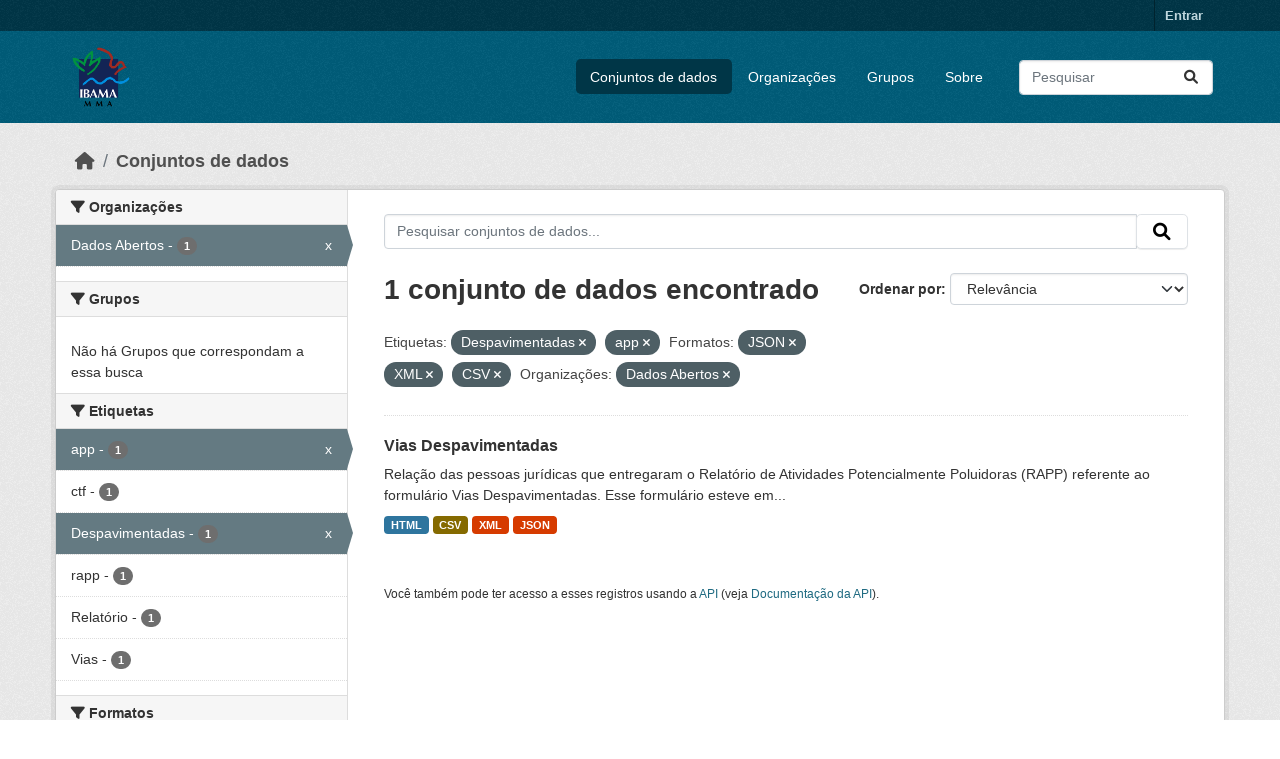

--- FILE ---
content_type: text/html; charset=utf-8
request_url: https://dadosabertos.ibama.gov.br/dataset/?tags=Despavimentadas&tags=app&res_format=JSON&res_format=XML&res_format=CSV&amp=&organization=ibama
body_size: 31936
content:
<!DOCTYPE html>
<!--[if IE 9]> <html lang="pt_BR" class="ie9"> <![endif]-->
<!--[if gt IE 8]><!--> <html lang="pt_BR"  > <!--<![endif]-->
  <head>
    <meta charset="utf-8" />
      <meta name="csrf_field_name" content="_csrf_token" />
      <meta name="_csrf_token" content="IjEzMGU2MzJjZWQ1YWEwMDEyOTBmOGEwODI5Y2Y0M2FkZWUxY2EzNWQi.aXB2qw.Ho5KmwKjt0s4WuUWaaqgsGWZmbw" />

      <meta name="generator" content="ckan 2.10.4" />
      <meta name="viewport" content="width=device-width, initial-scale=1.0">
    <title>Conjunto de dados - IBAMA</title>

    
    <link rel="shortcut icon" href="/base/images/ckan.ico" />
    
      
      
      
    

    
      
      
    

    
    <link href="/webassets/base/1c87a999_main.css" rel="stylesheet"/>
    
  </head>

  
  <body data-site-root="https://dadosabertos.ibama.gov.br/" data-locale-root="https://dadosabertos.ibama.gov.br/" >

    
    <div class="visually-hidden-focusable"><a href="#content">Skip to main content</a></div>
  

  
    

 
<div class="account-masthead">
  <div class="container">
     
    <nav class="account not-authed" aria-label="Account">
      <ul class="list-unstyled">
        
        <li><a href="/user/login">Entrar</a></li>
         
      </ul>
    </nav>
     
  </div>
</div>

<header class="masthead">
  <div class="container">
      
    <nav class="navbar navbar-expand-lg navbar-light">
      <hgroup class="header-image navbar-left">

      
      
      <a class="logo" href="/">
        <img src="https://dadosabertos.ibama.gov.br/base/images/Logo_Ibama.png" alt="IBAMA"
          title="IBAMA" />
      </a>
      
      

       </hgroup>
      <button class="navbar-toggler" type="button" data-bs-toggle="collapse" data-bs-target="#main-navigation-toggle"
        aria-controls="main-navigation-toggle" aria-expanded="false" aria-label="Toggle navigation">
        <span class="fa fa-bars text-white"></span>
      </button>

      <div class="main-navbar collapse navbar-collapse" id="main-navigation-toggle">
        <ul class="navbar-nav ms-auto mb-2 mb-lg-0">
          
            
              
              

		          <li class="active"><a href="/dataset/">Conjuntos de dados</a></li><li><a href="/organization/">Organizações</a></li><li><a href="/group/">Grupos</a></li><li><a href="/about">Sobre</a></li>
	          
          </ul>

      
      
          <form class="d-flex site-search" action="/dataset/" method="get">
              <label class="d-none" for="field-sitewide-search">Search Datasets...</label>
              <input id="field-sitewide-search" class="form-control me-2"  type="text" name="q" placeholder="Pesquisar" aria-label="Pesquisar conjuntos de dados..."/>
              <button class="btn" type="submit" aria-label="Submit"><i class="fa fa-search"></i></button>
          </form>
      
      </div>
    </nav>
  </div>
</header>

  
    <div class="main">
      <div id="content" class="container">
        
          
            <div class="flash-messages">
              
                
              
            </div>
          

          
            <div class="toolbar" role="navigation" aria-label="Breadcrumb">
              
                
                  <ol class="breadcrumb">
                    
<li class="home"><a href="/" aria-label="Início"><i class="fa fa-home"></i><span> Início</span></a></li>
                    
  <li class="active"><a href="/dataset/">Conjuntos de dados</a></li>

                  </ol>
                
              
            </div>
          

          <div class="row wrapper">
            
            
            

            
              <aside class="secondary col-md-3">
                
                
  <div class="filters">
    <div>
      
        

    
    
	
	    
		<section class="module module-narrow module-shallow">
		    
			<h2 class="module-heading">
			    <i class="fa fa-filter"></i>
			    Organizações
			</h2>
		    
		    
			
			    
				<nav aria-label="Organizações">
				    <ul class="list-unstyled nav nav-simple nav-facet">
					
					    
					    
					    
					    
					    <li class="nav-item  active">
						<a href="/dataset/?tags=Despavimentadas&amp;tags=app&amp;res_format=JSON&amp;res_format=XML&amp;res_format=CSV&amp;amp=" title="">
						    <span class="item-label">Dados Abertos</span>
						    <span class="hidden separator"> - </span>
						    <span class="item-count badge">1</span>
							<span class="facet-close">x</span>
						</a>
					    </li>
					
				    </ul>
				</nav>

				<p class="module-footer">
				    
					
				    
				</p>
			    
			
		    
		</section>
	    
	
    

      
        

    
    
	
	    
		<section class="module module-narrow module-shallow">
		    
			<h2 class="module-heading">
			    <i class="fa fa-filter"></i>
			    Grupos
			</h2>
		    
		    
			
			    
				<p class="module-content empty">Não há Grupos que correspondam a essa busca</p>
			    
			
		    
		</section>
	    
	
    

      
        

    
    
	
	    
		<section class="module module-narrow module-shallow">
		    
			<h2 class="module-heading">
			    <i class="fa fa-filter"></i>
			    Etiquetas
			</h2>
		    
		    
			
			    
				<nav aria-label="Etiquetas">
				    <ul class="list-unstyled nav nav-simple nav-facet">
					
					    
					    
					    
					    
					    <li class="nav-item  active">
						<a href="/dataset/?tags=Despavimentadas&amp;res_format=JSON&amp;res_format=XML&amp;res_format=CSV&amp;amp=&amp;organization=ibama" title="">
						    <span class="item-label">app</span>
						    <span class="hidden separator"> - </span>
						    <span class="item-count badge">1</span>
							<span class="facet-close">x</span>
						</a>
					    </li>
					
					    
					    
					    
					    
					    <li class="nav-item ">
						<a href="/dataset/?tags=Despavimentadas&amp;tags=app&amp;res_format=JSON&amp;res_format=XML&amp;res_format=CSV&amp;amp=&amp;organization=ibama&amp;tags=ctf" title="">
						    <span class="item-label">ctf</span>
						    <span class="hidden separator"> - </span>
						    <span class="item-count badge">1</span>
							
						</a>
					    </li>
					
					    
					    
					    
					    
					    <li class="nav-item  active">
						<a href="/dataset/?tags=app&amp;res_format=JSON&amp;res_format=XML&amp;res_format=CSV&amp;amp=&amp;organization=ibama" title="">
						    <span class="item-label">Despavimentadas</span>
						    <span class="hidden separator"> - </span>
						    <span class="item-count badge">1</span>
							<span class="facet-close">x</span>
						</a>
					    </li>
					
					    
					    
					    
					    
					    <li class="nav-item ">
						<a href="/dataset/?tags=Despavimentadas&amp;tags=app&amp;res_format=JSON&amp;res_format=XML&amp;res_format=CSV&amp;amp=&amp;organization=ibama&amp;tags=rapp" title="">
						    <span class="item-label">rapp</span>
						    <span class="hidden separator"> - </span>
						    <span class="item-count badge">1</span>
							
						</a>
					    </li>
					
					    
					    
					    
					    
					    <li class="nav-item ">
						<a href="/dataset/?tags=Despavimentadas&amp;tags=app&amp;res_format=JSON&amp;res_format=XML&amp;res_format=CSV&amp;amp=&amp;organization=ibama&amp;tags=Relat%C3%B3rio" title="">
						    <span class="item-label">Relatório</span>
						    <span class="hidden separator"> - </span>
						    <span class="item-count badge">1</span>
							
						</a>
					    </li>
					
					    
					    
					    
					    
					    <li class="nav-item ">
						<a href="/dataset/?tags=Despavimentadas&amp;tags=app&amp;res_format=JSON&amp;res_format=XML&amp;res_format=CSV&amp;amp=&amp;organization=ibama&amp;tags=Vias" title="">
						    <span class="item-label">Vias</span>
						    <span class="hidden separator"> - </span>
						    <span class="item-count badge">1</span>
							
						</a>
					    </li>
					
				    </ul>
				</nav>

				<p class="module-footer">
				    
					
				    
				</p>
			    
			
		    
		</section>
	    
	
    

      
        

    
    
	
	    
		<section class="module module-narrow module-shallow">
		    
			<h2 class="module-heading">
			    <i class="fa fa-filter"></i>
			    Formatos
			</h2>
		    
		    
			
			    
				<nav aria-label="Formatos">
				    <ul class="list-unstyled nav nav-simple nav-facet">
					
					    
					    
					    
					    
					    <li class="nav-item  active">
						<a href="/dataset/?tags=Despavimentadas&amp;tags=app&amp;res_format=JSON&amp;res_format=XML&amp;amp=&amp;organization=ibama" title="">
						    <span class="item-label">CSV</span>
						    <span class="hidden separator"> - </span>
						    <span class="item-count badge">1</span>
							<span class="facet-close">x</span>
						</a>
					    </li>
					
					    
					    
					    
					    
					    <li class="nav-item ">
						<a href="/dataset/?tags=Despavimentadas&amp;tags=app&amp;res_format=JSON&amp;res_format=XML&amp;res_format=CSV&amp;amp=&amp;organization=ibama&amp;res_format=HTML" title="">
						    <span class="item-label">HTML</span>
						    <span class="hidden separator"> - </span>
						    <span class="item-count badge">1</span>
							
						</a>
					    </li>
					
					    
					    
					    
					    
					    <li class="nav-item  active">
						<a href="/dataset/?tags=Despavimentadas&amp;tags=app&amp;res_format=XML&amp;res_format=CSV&amp;amp=&amp;organization=ibama" title="">
						    <span class="item-label">JSON</span>
						    <span class="hidden separator"> - </span>
						    <span class="item-count badge">1</span>
							<span class="facet-close">x</span>
						</a>
					    </li>
					
					    
					    
					    
					    
					    <li class="nav-item  active">
						<a href="/dataset/?tags=Despavimentadas&amp;tags=app&amp;res_format=JSON&amp;res_format=CSV&amp;amp=&amp;organization=ibama" title="">
						    <span class="item-label">XML</span>
						    <span class="hidden separator"> - </span>
						    <span class="item-count badge">1</span>
							<span class="facet-close">x</span>
						</a>
					    </li>
					
				    </ul>
				</nav>

				<p class="module-footer">
				    
					
				    
				</p>
			    
			
		    
		</section>
	    
	
    

      
        

    
    
	
	    
		<section class="module module-narrow module-shallow">
		    
			<h2 class="module-heading">
			    <i class="fa fa-filter"></i>
			    Licenças
			</h2>
		    
		    
			
			    
				<nav aria-label="Licenças">
				    <ul class="list-unstyled nav nav-simple nav-facet">
					
					    
					    
					    
					    
					    <li class="nav-item ">
						<a href="/dataset/?tags=Despavimentadas&amp;tags=app&amp;res_format=JSON&amp;res_format=XML&amp;res_format=CSV&amp;amp=&amp;organization=ibama&amp;license_id=other-pd" title="">
						    <span class="item-label">Outra (Domínio Público)</span>
						    <span class="hidden separator"> - </span>
						    <span class="item-count badge">1</span>
							
						</a>
					    </li>
					
				    </ul>
				</nav>

				<p class="module-footer">
				    
					
				    
				</p>
			    
			
		    
		</section>
	    
	
    

      
    </div>
    <a class="close no-text hide-filters"><i class="fa fa-times-circle"></i><span class="text">close</span></a>
  </div>

              </aside>
            

            
              <div class="primary col-md-9 col-xs-12" role="main">
                
                
  <section class="module">
    <div class="module-content">
      
        
      
      
        
        
        







<form id="dataset-search-form" class="search-form" method="get" data-module="select-switch">

  
    <div class="input-group search-input-group">
      <input aria-label="Pesquisar conjuntos de dados..." id="field-giant-search" type="text" class="form-control input-lg" name="q" value="" autocomplete="off" placeholder="Pesquisar conjuntos de dados...">
      
      <span class="input-group-btn">
        <button class="btn btn-default btn-lg" type="submit" value="search" aria-label="Submit">
          <i class="fa fa-search"></i>
        </button>
      </span>
      
    </div>
  

  
    <span>






<input type="hidden" name="tags" value="Despavimentadas" />





<input type="hidden" name="tags" value="app" />





<input type="hidden" name="res_format" value="JSON" />





<input type="hidden" name="res_format" value="XML" />





<input type="hidden" name="res_format" value="CSV" />





<input type="hidden" name="organization" value="ibama" />



</span>
  

  
    
      <div class="form-group control-order-by">
        <label for="field-order-by">Ordenar por</label>
        <select id="field-order-by" name="sort" class="form-control form-select">
          
            
              <option value="score desc, metadata_modified desc" selected="selected">Relevância</option>
            
          
            
              <option value="title_string asc">Nome Crescente</option>
            
          
            
              <option value="title_string desc">Nome Descrescente</option>
            
          
            
              <option value="metadata_modified desc">Modificada pela última vez</option>
            
          
            
          
        </select>
        
        <button class="btn btn-default js-hide" type="submit">Ir</button>
        
      </div>
    
  

  
    
      <h1>

  
  
  
  

1 conjunto de dados encontrado</h1>
    
  

  
    
      <p class="filter-list">
        
          
          <span class="facet">Etiquetas:</span>
          
            <span class="filtered pill">Despavimentadas
              <a href="/dataset/?tags=app&amp;res_format=JSON&amp;res_format=XML&amp;res_format=CSV&amp;amp=&amp;organization=ibama" class="remove" title="Remover"><i class="fa fa-times"></i></a>
            </span>
          
            <span class="filtered pill">app
              <a href="/dataset/?tags=Despavimentadas&amp;res_format=JSON&amp;res_format=XML&amp;res_format=CSV&amp;amp=&amp;organization=ibama" class="remove" title="Remover"><i class="fa fa-times"></i></a>
            </span>
          
        
          
          <span class="facet">Formatos:</span>
          
            <span class="filtered pill">JSON
              <a href="/dataset/?tags=Despavimentadas&amp;tags=app&amp;res_format=XML&amp;res_format=CSV&amp;amp=&amp;organization=ibama" class="remove" title="Remover"><i class="fa fa-times"></i></a>
            </span>
          
            <span class="filtered pill">XML
              <a href="/dataset/?tags=Despavimentadas&amp;tags=app&amp;res_format=JSON&amp;res_format=CSV&amp;amp=&amp;organization=ibama" class="remove" title="Remover"><i class="fa fa-times"></i></a>
            </span>
          
            <span class="filtered pill">CSV
              <a href="/dataset/?tags=Despavimentadas&amp;tags=app&amp;res_format=JSON&amp;res_format=XML&amp;amp=&amp;organization=ibama" class="remove" title="Remover"><i class="fa fa-times"></i></a>
            </span>
          
        
          
          <span class="facet">Organizações:</span>
          
            <span class="filtered pill">Dados Abertos
              <a href="/dataset/?tags=Despavimentadas&amp;tags=app&amp;res_format=JSON&amp;res_format=XML&amp;res_format=CSV&amp;amp=" class="remove" title="Remover"><i class="fa fa-times"></i></a>
            </span>
          
        
      </p>
      <a class="show-filters btn btn-default">Filtrar Resultados</a>
    
  

</form>




      
      
        

  
    <ul class="dataset-list list-unstyled">
    	
	      
	        




  <li class="dataset-item">
    
      <div class="dataset-content">
        
          <h2 class="dataset-heading">
            
              
            
            
    <a href="/dataset/vias-despavimentadas" title="Vias Despavimentadas">
      Vias Despavimentadas
    </a>
            
            
              
              
            
          </h2>
        
        
          
            <div>Relação das pessoas jurídicas que entregaram o Relatório de Atividades Potencialmente Poluidoras (RAPP) referente ao formulário Vias Despavimentadas. Esse formulário esteve em...</div>
          
        
      </div>
      
        
          
            <ul class="dataset-resources list-unstyled">
              
                
                <li>
                  <a href="/dataset/vias-despavimentadas" class="badge badge-default" data-format="html">HTML</a>
                </li>
                
                <li>
                  <a href="/dataset/vias-despavimentadas" class="badge badge-default" data-format="csv">CSV</a>
                </li>
                
                <li>
                  <a href="/dataset/vias-despavimentadas" class="badge badge-default" data-format="xml">XML</a>
                </li>
                
                <li>
                  <a href="/dataset/vias-despavimentadas" class="badge badge-default" data-format="json">JSON</a>
                </li>
                
              
            </ul>
          
        
      
    
  </li>

	      
	    
    </ul>
  

      
    </div>

    
      
    
  </section>

  
    <section class="module">
      <div class="module-content">
        
          <small>
            
            
            
           Você também pode ter acesso a esses registros usando a <a href="/api/3">API</a> (veja <a href="http://docs.ckan.org/en/2.10/api/">Documentação da API</a>). 
          </small>
        
      </div>
    </section>
  

              </div>
            
          </div>
        
      </div>
    </div>
  
    <footer class="site-footer">
  <div class="container">
    
    <div class="row">
      <div class="col-md-8 footer-links">
        
          <ul class="list-unstyled">
            
              <li><a href="/about">Sobre IBAMA</a></li>
            
          </ul>
          <ul class="list-unstyled">
            
              
              <li><a href="http://docs.ckan.org/en/2.10/api/">API do CKAN</a></li>
              <li><a href="http://www.ckan.org/">Associação CKAN</a></li>
              <li><a href="http://www.opendefinition.org/okd/"><img src="/base/images/od_80x15_blue.png" alt="Open Data"></a></li>
            
          </ul>
        
      </div>
      <div class="col-md-4 attribution">
        
          <p><strong>Impulsionado por</strong> <a class="hide-text ckan-footer-logo" href="http://ckan.org">CKAN</a></p>
        
        
          
<form class="lang-select" action="/util/redirect" data-module="select-switch" method="POST">
  
<input type="hidden" name="_csrf_token" value="IjEzMGU2MzJjZWQ1YWEwMDEyOTBmOGEwODI5Y2Y0M2FkZWUxY2EzNWQi.aXB2qw.Ho5KmwKjt0s4WuUWaaqgsGWZmbw"/> 
  <div class="form-group">
    <label for="field-lang-select">Idioma</label>
    <select id="field-lang-select" name="url" data-module="autocomplete" data-module-dropdown-class="lang-dropdown" data-module-container-class="lang-container">
      
        <option value="/pt_BR/dataset/?tags=Despavimentadas&amp;tags=app&amp;res_format=JSON&amp;res_format=XML&amp;res_format=CSV&amp;amp=&amp;organization=ibama" selected="selected">
          português (Brasil)
        </option>
      
        <option value="/en/dataset/?tags=Despavimentadas&amp;tags=app&amp;res_format=JSON&amp;res_format=XML&amp;res_format=CSV&amp;amp=&amp;organization=ibama" >
          English
        </option>
      
        <option value="/ja/dataset/?tags=Despavimentadas&amp;tags=app&amp;res_format=JSON&amp;res_format=XML&amp;res_format=CSV&amp;amp=&amp;organization=ibama" >
          日本語
        </option>
      
        <option value="/it/dataset/?tags=Despavimentadas&amp;tags=app&amp;res_format=JSON&amp;res_format=XML&amp;res_format=CSV&amp;amp=&amp;organization=ibama" >
          italiano
        </option>
      
        <option value="/cs_CZ/dataset/?tags=Despavimentadas&amp;tags=app&amp;res_format=JSON&amp;res_format=XML&amp;res_format=CSV&amp;amp=&amp;organization=ibama" >
          čeština (Česko)
        </option>
      
        <option value="/ca/dataset/?tags=Despavimentadas&amp;tags=app&amp;res_format=JSON&amp;res_format=XML&amp;res_format=CSV&amp;amp=&amp;organization=ibama" >
          català
        </option>
      
        <option value="/es/dataset/?tags=Despavimentadas&amp;tags=app&amp;res_format=JSON&amp;res_format=XML&amp;res_format=CSV&amp;amp=&amp;organization=ibama" >
          español
        </option>
      
        <option value="/fr/dataset/?tags=Despavimentadas&amp;tags=app&amp;res_format=JSON&amp;res_format=XML&amp;res_format=CSV&amp;amp=&amp;organization=ibama" >
          français
        </option>
      
        <option value="/el/dataset/?tags=Despavimentadas&amp;tags=app&amp;res_format=JSON&amp;res_format=XML&amp;res_format=CSV&amp;amp=&amp;organization=ibama" >
          Ελληνικά
        </option>
      
        <option value="/sv/dataset/?tags=Despavimentadas&amp;tags=app&amp;res_format=JSON&amp;res_format=XML&amp;res_format=CSV&amp;amp=&amp;organization=ibama" >
          svenska
        </option>
      
        <option value="/sr/dataset/?tags=Despavimentadas&amp;tags=app&amp;res_format=JSON&amp;res_format=XML&amp;res_format=CSV&amp;amp=&amp;organization=ibama" >
          српски
        </option>
      
        <option value="/no/dataset/?tags=Despavimentadas&amp;tags=app&amp;res_format=JSON&amp;res_format=XML&amp;res_format=CSV&amp;amp=&amp;organization=ibama" >
          norsk
        </option>
      
        <option value="/sk/dataset/?tags=Despavimentadas&amp;tags=app&amp;res_format=JSON&amp;res_format=XML&amp;res_format=CSV&amp;amp=&amp;organization=ibama" >
          slovenčina
        </option>
      
        <option value="/fi/dataset/?tags=Despavimentadas&amp;tags=app&amp;res_format=JSON&amp;res_format=XML&amp;res_format=CSV&amp;amp=&amp;organization=ibama" >
          suomi
        </option>
      
        <option value="/ru/dataset/?tags=Despavimentadas&amp;tags=app&amp;res_format=JSON&amp;res_format=XML&amp;res_format=CSV&amp;amp=&amp;organization=ibama" >
          русский
        </option>
      
        <option value="/de/dataset/?tags=Despavimentadas&amp;tags=app&amp;res_format=JSON&amp;res_format=XML&amp;res_format=CSV&amp;amp=&amp;organization=ibama" >
          Deutsch
        </option>
      
        <option value="/pl/dataset/?tags=Despavimentadas&amp;tags=app&amp;res_format=JSON&amp;res_format=XML&amp;res_format=CSV&amp;amp=&amp;organization=ibama" >
          polski
        </option>
      
        <option value="/nl/dataset/?tags=Despavimentadas&amp;tags=app&amp;res_format=JSON&amp;res_format=XML&amp;res_format=CSV&amp;amp=&amp;organization=ibama" >
          Nederlands
        </option>
      
        <option value="/bg/dataset/?tags=Despavimentadas&amp;tags=app&amp;res_format=JSON&amp;res_format=XML&amp;res_format=CSV&amp;amp=&amp;organization=ibama" >
          български
        </option>
      
        <option value="/ko_KR/dataset/?tags=Despavimentadas&amp;tags=app&amp;res_format=JSON&amp;res_format=XML&amp;res_format=CSV&amp;amp=&amp;organization=ibama" >
          한국어 (대한민국)
        </option>
      
        <option value="/hu/dataset/?tags=Despavimentadas&amp;tags=app&amp;res_format=JSON&amp;res_format=XML&amp;res_format=CSV&amp;amp=&amp;organization=ibama" >
          magyar
        </option>
      
        <option value="/sl/dataset/?tags=Despavimentadas&amp;tags=app&amp;res_format=JSON&amp;res_format=XML&amp;res_format=CSV&amp;amp=&amp;organization=ibama" >
          slovenščina
        </option>
      
        <option value="/lv/dataset/?tags=Despavimentadas&amp;tags=app&amp;res_format=JSON&amp;res_format=XML&amp;res_format=CSV&amp;amp=&amp;organization=ibama" >
          latviešu
        </option>
      
        <option value="/am/dataset/?tags=Despavimentadas&amp;tags=app&amp;res_format=JSON&amp;res_format=XML&amp;res_format=CSV&amp;amp=&amp;organization=ibama" >
          አማርኛ
        </option>
      
        <option value="/ar/dataset/?tags=Despavimentadas&amp;tags=app&amp;res_format=JSON&amp;res_format=XML&amp;res_format=CSV&amp;amp=&amp;organization=ibama" >
          العربية
        </option>
      
        <option value="/bs/dataset/?tags=Despavimentadas&amp;tags=app&amp;res_format=JSON&amp;res_format=XML&amp;res_format=CSV&amp;amp=&amp;organization=ibama" >
          bosanski
        </option>
      
        <option value="/da_DK/dataset/?tags=Despavimentadas&amp;tags=app&amp;res_format=JSON&amp;res_format=XML&amp;res_format=CSV&amp;amp=&amp;organization=ibama" >
          dansk (Danmark)
        </option>
      
        <option value="/en_AU/dataset/?tags=Despavimentadas&amp;tags=app&amp;res_format=JSON&amp;res_format=XML&amp;res_format=CSV&amp;amp=&amp;organization=ibama" >
          English (Australia)
        </option>
      
        <option value="/en_GB/dataset/?tags=Despavimentadas&amp;tags=app&amp;res_format=JSON&amp;res_format=XML&amp;res_format=CSV&amp;amp=&amp;organization=ibama" >
          English (United Kingdom)
        </option>
      
        <option value="/es_AR/dataset/?tags=Despavimentadas&amp;tags=app&amp;res_format=JSON&amp;res_format=XML&amp;res_format=CSV&amp;amp=&amp;organization=ibama" >
          español (Argentina)
        </option>
      
        <option value="/eu/dataset/?tags=Despavimentadas&amp;tags=app&amp;res_format=JSON&amp;res_format=XML&amp;res_format=CSV&amp;amp=&amp;organization=ibama" >
          euskara
        </option>
      
        <option value="/fa_IR/dataset/?tags=Despavimentadas&amp;tags=app&amp;res_format=JSON&amp;res_format=XML&amp;res_format=CSV&amp;amp=&amp;organization=ibama" >
          فارسی (ایران)
        </option>
      
        <option value="/gl/dataset/?tags=Despavimentadas&amp;tags=app&amp;res_format=JSON&amp;res_format=XML&amp;res_format=CSV&amp;amp=&amp;organization=ibama" >
          galego
        </option>
      
        <option value="/he/dataset/?tags=Despavimentadas&amp;tags=app&amp;res_format=JSON&amp;res_format=XML&amp;res_format=CSV&amp;amp=&amp;organization=ibama" >
          עברית
        </option>
      
        <option value="/hr/dataset/?tags=Despavimentadas&amp;tags=app&amp;res_format=JSON&amp;res_format=XML&amp;res_format=CSV&amp;amp=&amp;organization=ibama" >
          hrvatski
        </option>
      
        <option value="/id/dataset/?tags=Despavimentadas&amp;tags=app&amp;res_format=JSON&amp;res_format=XML&amp;res_format=CSV&amp;amp=&amp;organization=ibama" >
          Indonesia
        </option>
      
        <option value="/is/dataset/?tags=Despavimentadas&amp;tags=app&amp;res_format=JSON&amp;res_format=XML&amp;res_format=CSV&amp;amp=&amp;organization=ibama" >
          íslenska
        </option>
      
        <option value="/km/dataset/?tags=Despavimentadas&amp;tags=app&amp;res_format=JSON&amp;res_format=XML&amp;res_format=CSV&amp;amp=&amp;organization=ibama" >
          ខ្មែរ
        </option>
      
        <option value="/lt/dataset/?tags=Despavimentadas&amp;tags=app&amp;res_format=JSON&amp;res_format=XML&amp;res_format=CSV&amp;amp=&amp;organization=ibama" >
          lietuvių
        </option>
      
        <option value="/mk/dataset/?tags=Despavimentadas&amp;tags=app&amp;res_format=JSON&amp;res_format=XML&amp;res_format=CSV&amp;amp=&amp;organization=ibama" >
          македонски
        </option>
      
        <option value="/mn_MN/dataset/?tags=Despavimentadas&amp;tags=app&amp;res_format=JSON&amp;res_format=XML&amp;res_format=CSV&amp;amp=&amp;organization=ibama" >
          монгол (Монгол)
        </option>
      
        <option value="/my_MM/dataset/?tags=Despavimentadas&amp;tags=app&amp;res_format=JSON&amp;res_format=XML&amp;res_format=CSV&amp;amp=&amp;organization=ibama" >
          မြန်မာ (မြန်မာ)
        </option>
      
        <option value="/nb_NO/dataset/?tags=Despavimentadas&amp;tags=app&amp;res_format=JSON&amp;res_format=XML&amp;res_format=CSV&amp;amp=&amp;organization=ibama" >
          norsk bokmål (Norge)
        </option>
      
        <option value="/ne/dataset/?tags=Despavimentadas&amp;tags=app&amp;res_format=JSON&amp;res_format=XML&amp;res_format=CSV&amp;amp=&amp;organization=ibama" >
          नेपाली
        </option>
      
        <option value="/pt_PT/dataset/?tags=Despavimentadas&amp;tags=app&amp;res_format=JSON&amp;res_format=XML&amp;res_format=CSV&amp;amp=&amp;organization=ibama" >
          português (Portugal)
        </option>
      
        <option value="/ro/dataset/?tags=Despavimentadas&amp;tags=app&amp;res_format=JSON&amp;res_format=XML&amp;res_format=CSV&amp;amp=&amp;organization=ibama" >
          română
        </option>
      
        <option value="/sq/dataset/?tags=Despavimentadas&amp;tags=app&amp;res_format=JSON&amp;res_format=XML&amp;res_format=CSV&amp;amp=&amp;organization=ibama" >
          shqip
        </option>
      
        <option value="/sr_Latn/dataset/?tags=Despavimentadas&amp;tags=app&amp;res_format=JSON&amp;res_format=XML&amp;res_format=CSV&amp;amp=&amp;organization=ibama" >
          srpski (latinica)
        </option>
      
        <option value="/th/dataset/?tags=Despavimentadas&amp;tags=app&amp;res_format=JSON&amp;res_format=XML&amp;res_format=CSV&amp;amp=&amp;organization=ibama" >
          ไทย
        </option>
      
        <option value="/tl/dataset/?tags=Despavimentadas&amp;tags=app&amp;res_format=JSON&amp;res_format=XML&amp;res_format=CSV&amp;amp=&amp;organization=ibama" >
          Filipino (Pilipinas)
        </option>
      
        <option value="/tr/dataset/?tags=Despavimentadas&amp;tags=app&amp;res_format=JSON&amp;res_format=XML&amp;res_format=CSV&amp;amp=&amp;organization=ibama" >
          Türkçe
        </option>
      
        <option value="/uk/dataset/?tags=Despavimentadas&amp;tags=app&amp;res_format=JSON&amp;res_format=XML&amp;res_format=CSV&amp;amp=&amp;organization=ibama" >
          українська
        </option>
      
        <option value="/uk_UA/dataset/?tags=Despavimentadas&amp;tags=app&amp;res_format=JSON&amp;res_format=XML&amp;res_format=CSV&amp;amp=&amp;organization=ibama" >
          українська (Україна)
        </option>
      
        <option value="/vi/dataset/?tags=Despavimentadas&amp;tags=app&amp;res_format=JSON&amp;res_format=XML&amp;res_format=CSV&amp;amp=&amp;organization=ibama" >
          Tiếng Việt
        </option>
      
        <option value="/zh_Hans_CN/dataset/?tags=Despavimentadas&amp;tags=app&amp;res_format=JSON&amp;res_format=XML&amp;res_format=CSV&amp;amp=&amp;organization=ibama" >
          中文 (简体, 中国)
        </option>
      
        <option value="/zh_Hant_TW/dataset/?tags=Despavimentadas&amp;tags=app&amp;res_format=JSON&amp;res_format=XML&amp;res_format=CSV&amp;amp=&amp;organization=ibama" >
          中文 (繁體, 台灣)
        </option>
      
    </select>
  </div>
  <button class="btn btn-default d-none " type="submit">Ir</button>
</form>


        
      </div>
    </div>
    
  </div>
</footer>
  
  
  
  
  
    

      

    
    
    <link href="/webassets/vendor/f3b8236b_select2.css" rel="stylesheet"/>
<link href="/webassets/vendor/d05bf0e7_fontawesome.css" rel="stylesheet"/>
    <script src="/webassets/vendor/8c3c143a_jquery.js" type="text/javascript"></script>
<script src="/webassets/vendor/5027b870_vendor.js" type="text/javascript"></script>
<script src="/webassets/vendor/6d1ad7e6_bootstrap.js" type="text/javascript"></script>
<script src="/webassets/base/6fddaa3f_main.js" type="text/javascript"></script>
<script src="/webassets/base/0d750fad_ckan.js" type="text/javascript"></script>
  </body>
</html>